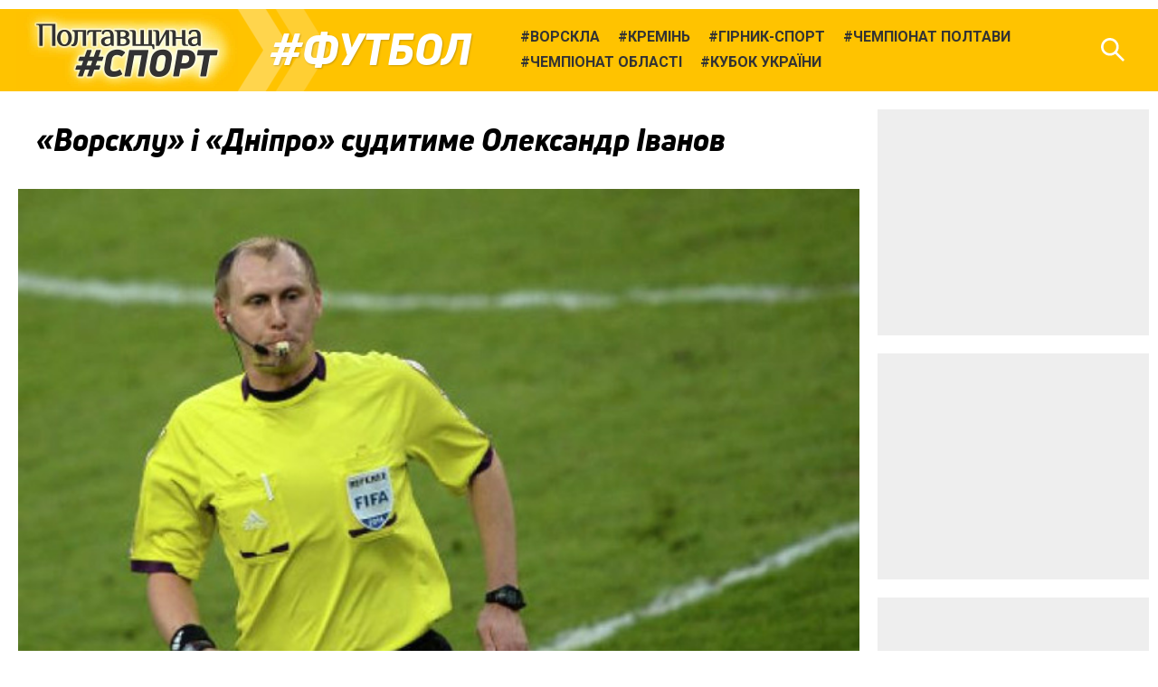

--- FILE ---
content_type: text/html; charset=UTF-8
request_url: https://sport.pl.ua/news/9953/
body_size: 9623
content:

<!DOCTYPE html>
<html lang="uk">
<head>
	<meta charset="utf-8" /><meta name="viewport" content="width=device-width, initial-scale=1, maximum-scale=2" />
	<title>«Ворсклу» і «Дніпро» судитиме Олександр Іванов • Футбол • Полтавщина Спорт</title>
	<link rel="shortcut icon" href="/img2/favicon-cup.png"><meta property="article:author" content="https://www.facebook.com/sport.pl.ua/" /><meta property="og:site_name" content="Полтавщина Спорт" /><meta property="og:title" content="«Ворсклу» і «Дніпро» судитиме Олександр Іванов" /><meta property="og:description" content="Стали відомі суддівські призначення на п’ятнадцятий тур «Ліги Парі-Матч»" /><meta property="og:image" content="https://sport.pl.ua/uploads/2016/11/2016-11-16/sydda.jpg" /><meta property="og:url" content="https://sport.pl.ua/news/9953/" /><link href="https://fonts.googleapis.com/css?family=Roboto:400,400i,700,700i&amp;subset=cyrillic" rel="stylesheet" /><link rel="stylesheet" type="text/css" href="/libs/photoswipe/photoswipe.css" /><link rel="stylesheet" type="text/css" href="/libs/photoswipe/default-skin/default-skin.css" /><link rel="stylesheet" type="text/css" href="/minify2/f1a7b5fa4491826f55a91e7fd12ddb9d.css" /><script src="/js2/jquery-3.3.1.min.js"></script><script src="/js2/jquery.scrollTo.min.js"></script><script src="/libs/photoswipe/photoswipe.min.js"></script><script src="/libs/photoswipe/photoswipe-ui-default.min.js"></script><script src="/minify2/4a75a51443e78a40ffb697cf00da7c31.js"></script>
	<!--[if lt IE 9]><script src="/js2/html5.js"></script><![endif]-->
	<!-- Global site tag (gtag.js) - Google Analytics -->
<script async src="https://www.googletagmanager.com/gtag/js?id=UA-63131064-1"></script>
<script>
  window.dataLayer = window.dataLayer || [];
  function gtag(){dataLayer.push(arguments);}
  gtag('js', new Date());

  gtag('config', 'UA-63131064-1');
</script>
</head>
<body data-dt="2026-01-26 14:49:21" class="contentpage">
	<div id="fb-root"></div>
<script>(function(d, s, id) {
  var js, fjs = d.getElementsByTagName(s)[0];
  if (d.getElementById(id)) return;
  js = d.createElement(s); js.id = id;
  js.src = 'https://connect.facebook.net/uk_UA/sdk.js#xfbml=1&version=v3.1&appId=1223487471180536&autoLogAppEvents=1';
  fjs.parentNode.insertBefore(js, fjs);
}(document, 'script', 'facebook-jssdk'));</script>
<div id="slideout-panel" class="template-width-limit template-infinity-stream">
	<div class="template-infinity-page">
		
<header class="template-header">
	<div class="template-header-margin">
		
		<div class="display-table">
			<div class="display-row">

				

				<div class="cell-logo"><a href="/" class="logo"></a></div>


				<div class="cell-supertag"><a href="/tag/football/" class="tag">Футбол</a></div>

				<div class="cell-searchform">
<div class="header-search-form">
	<form action="/search/" method="get">
		<input name="q" type="text" maxlength="100" placeholder="Пошук по сайту" class="search-line" />
		<button type="submit" class="search">Знайти</button>
		<button type="reset" class="reset">Очистити</button>
	</form>
</div>
</div>

				<div class="display-cell cell-tags"><ul><li><a href="/tag/14/"><span class="tag">Ворскла</span></a></li><li><a href="/tag/109/"><span class="tag">Кремінь</span></a></li><li><a href="/tag/177/"><span class="tag">Гірник-Спорт</span></a></li><li><a href="/tag/732/"><span class="tag">Чемпіонат Полтави</span></a></li><li><a href="/tag/317/"><span class="tag">Чемпіонат області</span></a></li><li><a href="/tag/370/"><span class="tag">Кубок України</span></a></li></ul></div>
				<div class="cell-search"><div class="header-icon header-icon-search"></div></div>
				<div class="cell-mobilemenu"><div class="header-icon header-icon-menu"></div></div>
			</div>
		</div>


	</div>
</header>

<div class="template-body-margin">

	<div class="template-body-rm-holder">
		<div class="template-body-rm">
			
			<div class="template-body-middle-holder">
				<div class="template-body-middle">
					<div class="clear-both content-fixer"></div>
					<div class="template-content">
						
<article data-dt="2026-01-26 14:49:21" class="detail-content wym">

	<h1>«Ворсклу» і «Дніпро» судитиме Олександр Іванов</h1>
	
<div class="top-image">
	<img src="/uploads/2016/11/2016-11-16/sydda.jpg" data-width="624" data-height="380" alt="" width="624" height="380" />
	<span class="description">Олександр Іванов</span>
</div>
	<div class="intro"><p>Стали відомі суддівські призначення на п’ятнадцятий тур «Ліги Парі-Матч»</p></div>
	<p>Комітет арбітрів ФФУ оприлюднив суддівські призначення нам матчі 15-го туру «Ліги Парі-Матч». У цьому турі «Ворскла» вдома зіграє з «Дніпром». Отож цей матч обслуговуватимуть:</p>

<p><strong>Головний арбітр: </strong>Олександр Іванов (Донецька область)</p>

<p><strong>Асистенти арбітра:</strong> О. Павлінов (Одеса), Т. Клименко (Київ)</p>

<p><strong>4-й арбітр:</strong> Д. Кутаков (Київська область)</p>

<p><strong>Спостерігач арбітражу:</strong> С. Дзюба (Київ)</p>

<p>Матч «Ворскла» — «Дніпро» відбудеться у неділю 20-го листопада. Початок о 19:30.</p>

</article>
<div class="content-footer">
	<div class="content-footer-row">
		<div class="content-footer-left">
			<div class="author"><p><span class="wym-author">Владислав ВЛАСЕНКО</span>, «Полтавщина Спорт»</p><p></div>
			<ul class="content-tags"><li><a href="/tag/14/"><span class="tag">Ворскла</span></a></li><li><a href="/tag/345/"><span class="tag">Дніпро</span></a></li><li><a href="/tag/756/"><span class="tag">Ліга Парі-Матч</span></a></li><li><a href="/tag/football/"><span class="tag">Футбол</span></a></li></ul>
		</div>
		<div class="content-footer-right">
			<div class="pubdate">16&nbsp;листопада&nbsp;2016, 10:01</div>
			<div class="pageviews">559</div>
			<div class="clear-both"></div>
		</div>
	</div>
</div>

<div data-url="https://sport.pl.ua/news/9953/" class="content-share">
		
</div>
<style type="text/css">
	@media (min-width: 920px) { .ga_aftercontent_slot {display: none;} }
</style>
<div class="bbc-after-content">
<script async src="//pagead2.googlesyndication.com/pagead/js/adsbygoogle.js"></script>
<!-- Полтавщина Спорт, mobile after content -->
<ins class="adsbygoogle ga_aftercontent_slot"
     style="display:block"
     data-ad-client="ca-pub-2243497860260703"
     data-ad-slot="9034558515"
     data-ad-format="rectangle"
     data-full-width-responsive="false"></ins>
<script>
(adsbygoogle = window.adsbygoogle || []).push({});
</script>	
</div>
					</div>
					<div class="clear-both content-fixer"></div>
				</div>
			</div>
			<div class="template-body-right">
				<div class="bbc-sidebar">
<style type="text/css">
	.ga_sidebar_slot {display: inline-block; width: 300px; height: 250px;}
	@media (max-width: 919px) { .ga_sidebar_slot {display: none;} }
</style>
<script async src="//pagead2.googlesyndication.com/pagead/js/adsbygoogle.js"></script><div class="bbc bbc-google">
<!-- Полтавщина Спорт, responsive 1 -->
<ins class="adsbygoogle ga_sidebar_slot"
     style="display:block"
     data-ad-client="ca-pub-2243497860260703"
     data-ad-slot="5096692826"
     data-ad-format="rectangle"
     data-full-width-responsive="true"></ins>
<script>
(adsbygoogle = window.adsbygoogle || []).push({});
</script>
</div><div class="bbc bbc-google">
<!-- Полтавщина Спорт, responsive 2 -->
<ins class="adsbygoogle ga_sidebar_slot"
     style="display:block"
     data-ad-client="ca-pub-2243497860260703"
     data-ad-slot="5660208726"
     data-ad-format="rectangle"
     data-full-width-responsive="true"></ins>
<script>
(adsbygoogle = window.adsbygoogle || []).push({});
</script>
</div><div class="bbc bbc-google">
<!-- Полтавщина Спорт, responsive 3 -->
<ins class="adsbygoogle ga_sidebar_slot"
     style="display:block"
     data-ad-client="ca-pub-2243497860260703"
     data-ad-slot="5120743554"
     data-ad-format="rectangle"
     data-full-width-responsive="true"></ins>
<script>
(adsbygoogle = window.adsbygoogle || []).push({});
</script>
</div><div data-src="/uploads/2020/05/2020-05-31/ps-telegram.png" data-link="https://goo.gl/DZjSoS" class="bbc bbc-reserve"></div></div>
			</div>
			<div class="clear-both template-clear-rm"></div>

		</div>
	</div>
	<div class="template-body-left">
		<div class="clear-both lenta-fixer"></div>
		<aside class="lenta">
<div class="lenta-header">
	<h3><a href="/news/">Останні новини</a></h3>
	<div class="lenta-rss">
		<a href="/rss/news.xml" class="icon icon-rss"></a>
	</div>
</div>
<script>var lenta_data="[base64]/[base64]/QtdGA0YjRltGB0YLRjCDQn9CX0JzQoTog0YDQtdC30YPQu9GM0YLQsNGC0Lgg0LzQsNGC0YfRltCyINC+0LTQuNC90LDQtNGG0Y/[base64]/0LXRgNGI0LjQvCDQv9C10YDQtdGC0L3Rg9CyINC/[base64]/QvtGB0YLRgNCw0LbQtNCw0LIg0LLRltC0INC90ZbRh9C90L7RlyDQsNGC0LDQutC4INGA0L7RgdGW0Y/QvcKg4oCUINGC0YDQtdC90YPQstCw0LvRjNC90LjQuSDQv9GA0L7RhtC10YEgwqvQktC+0YDRgdC60LvQuMK7INC/[base64]/[base64]/RhtGW0Y8g0LzQsNGC0YfRgyDCq9Ce0LTQtdGJ0LjQvdCwwrvCoOKAlCDCq9Ca0YDQtdC80LXQvdGH0YPQusK7INC90LDCoMKr0J/[base64]/RgNC10LTRgdGC0LDQstC90LjQutC4INCf0L7Qu9GC0LDQstGJ0LjQvdC4INC30LTQvtCx0YPQu9C4INC00LXQsuKAmdGP0YLRjCDQvNC10LTQsNC70LXQuSDQvdCwwqDQp9CjwqDQt8Kg0L/[base64]/0YfRg9C6INC90LXCoNC/[base64]/QvsKg0LHRg9C70ZbRgtCw0YUg0L/[base64]/RgNGP0LzQsCDRgtGA0LDQvdGB0LvRj9GG0ZbRjyDQvNCw0YLRh9GDINCl0JrCoMKr0JrRgNC10LzQtdC90YfRg9C6wrsgLSDCq9Ch0L7QutGW0LvCuyDQvdCwwqDCq9Cf0L7Qu9GC0LDQstGJ0LjQvdGWINCh0L/[base64]/[base64]/[base64]/0L7QstC10YDQvdGD0LvQsNGB0Y8g0LTQvsKg0J/QvtC70YLQsNCy0Lgg0ZYg0L/[base64]/QsNC84oCZ0Y/[base64]/QvtC70YLQsNCy0LDCuyBVLTE5INCy0LjQs9GA0LDQu9CwINGB0L/[base64]/[base64]/[base64]/QvdC60Lgg0KDQvtC60YHQvtC70LDQvdCwINCa0YDQsNCy0YfRg9C6INGC0LDCoNCa0LDRgtC10YDQuNC90LAg0JrQvtGA0YHRg9C9INC/0LXRgNC10YjQu9C4INC00L7CoNC/[base64]/QvNCwINGC0YDQsNC90YHQu9GP0YbRltGPINC80LDRgtGH0YMgwqvQntC00LXRidC40L3QsMK7wqDigJQg0KXQmsKgwqvQmtGA0LXQvNC10L3Rh9GD0LrCuyDQvdCwwqDCq9Cf0L7Qu9GC0LDQstGJ0LjQvdGWINCh0L/[base64]/[base64]/[base64]/[base64]/QtdGA0YjQsCDQu9GW0LPQsCAo0LbRltC90LrQuCk6IMKr0KLQtdGA0LXRiNC60ZbQstGB0YzQutCwINCi0JPCuyDQstC00YDRg9Cz0LUg0L/QtdGA0LXQvNC+0LPQu9CwIMKr0JDQutCy0LAt0JLRltC9wrsg0ZYg0L/[base64]/RgNGP0LzQsCDRgtGA0LDQvdGB0LvRj9GG0ZbRjyDQvNCw0YLRh9GDINCS0JrCoMKr0KDQtdGI0LXRgtC40LvRltCy0LrQsMK7wqDigJQgwqvQn9C+0LvRltGG0ZbRjyDQvtGF0L7RgNC+0L3QuC3Ql9Cj0J3Qo8K7INC90LDCoMKr0J/[base64]/QvNCwINGC0YDQsNC90YHQu9GP0YbRltGPINC80LDRgtGH0YMgwqvQoNC10YjQtdGC0LjQu9GW0LLQutCwLdCf0J3Qn9CjwrvCoOKAlCDCq9CU0L3RltC/0YDQvsK7ICjQp9C10YDQutCw0YHQuCkg0L3QsMKgwqvQn9C+0LvRgtCw0LLRidC40L3RliDQodC/[base64]/[base64]/RhtGW0Y8g0LzQsNGC0YfRgyDCq9Cf0L7Qu9GW0YHRgdGPLTLCu8Kg4oCUIMKr0KHRgtGA0L7QvdCzINCk0LDQutGC0L7RgNGWIDLCuyDQvdCwwqDCq9Cf0L7Qu9GC0LDQstGJ0LjQvdGWINCh0L/[base64]/RgNGP0LzQsCDRgtGA0LDQvdGB0LvRj9GG0ZbRjyDQvNCw0YLRh9GDIMKr0JDQutCy0LAt0JLRltC9wrvCoOKAlCDCq9Ci0LXRgNC10YjQutGW0LLRgdGM0LrQsCDQotCTwrsg0L3QsMKgwqvQn9C+0LvRgtCw0LLRidC40L3RliDQodC/[base64]/[base64]/QtdCy0L3QtdC90L4g0L/QtdGA0LXQvNC+0LPQu9CwIMKr0J/[base64]/QvNCwINGC0YDQsNC90YHQu9GP0YbRltGPINC80LDRgtGH0YMgwqvQoNC10YjQtdGC0LjQu9GW0LLQutCwwrvCoOKAlCDCq9Cc0KXQny3Qm9Cw0LTQuNC20LjQvcK7INC90LDCoMKr0J/[base64]/Qo8K7INC/0YDQvtCz0YDQsNC70LAgwqvQpdC80LXQu9GM0L3QuNGG0YzQutC40Lwg0L/[base64]/[base64]/QvNCwINGC0YDQsNC90YHQu9GP0YbRltGPINC80LDRgtGH0YMgwqvQpdC80LXQu9GM0L3QuNGG0YzQutGWINC/0LDQvdGC0LXRgNC4wrvCoOKAlCDCq9Cg0LXRiNC10YLQuNC70ZbQstC60LAt0J/Qn9Cf0KPCuyDQvdCwwqDCq9Cf0L7Qu9GC0LDQstGJ0LjQvdGWINCh0L/[base64]/RgNGP0LzQsCDRgtGA0LDQvdGB0LvRj9GG0ZbRjyDQvNCw0YLRh9GDIMKr0KHRgtGA0L7QvdCzINCk0LDQutGC0L7RgNGWIDLCu8Kg4oCUIMKr0J/QvtC70ZbRgdGB0Y8tMsK7INC90LDCoMKr0J/[base64]/QvNCwINGC0YDQsNC90YHQu9GP0YbRltGPINC80LDRgtGH0YMgwqvQkNC60LLQsC3QktGW0L3Cu8Kg4oCUIMKr0KLQtdGA0LXRiNC60ZbQstGB0YzQutCwINCi0JPCuyDQvdCwwqDCq9Cf0L7Qu9GC0LDQstGJ0LjQvdGWINCh0L/[base64]/0L7CoNCx0YPQu9GW0YLQsNGFINC/[base64]/QsCDQt8Kg0JrRgNC10LzQtdC90YfRg9C60LAg0LfQtNC+0LHRg9C70LAgwqvQsdGA0L7QvdC30YPCuyDQvdCwwqDQstGB0LXRg9C60YDQsNGX0L3RgdGM0LrQuNGFINC30LzQsNCz0LDQvdC90Y/RhSDQt8Kg0LHQsNGAYNGU0YDQvdC+0LPQviDRgdC/[base64]/RgNGP0LzQsCDRgtGA0LDQvdGB0LvRj9GG0ZbRjyDQvNCw0YLRh9GDIMKr0KHQvtC60ZbQu8K7wqDigJQg0KXQmsKgwqvQmtGA0LXQvNC10L3Rh9GD0LrCuyDQvdCwwqDCq9Cf0L7Qu9GC0LDQstGJ0LjQvdGWINCh0L/[base64]/[base64]/[base64]/0YPRgdGC0LrQuCDQucKg0LfQsNC/0LvQsNC90YPQstCw0LvQsCDQv+KAmdGP0YLRjCDRgdC/[base64]/[base64]/[base64]/RhtGW0Y8g0LzQsNGC0YfRgyDCq9Ca0YDQtdC80LXQvdGH0YPQusK7wqDigJQgwqvQntC00LXRidC40L3QsMK7INC90LDCoMKr0J/[base64]/[base64]/[base64]/QtdGA0YjQsCDQu9GW0LPQsCAo0LLQvtC70LXQudCx0L7Quyk6IMKr0KDQtdGI0LXRgtC40LvRltCy0LrQsC0ywrsg0LfCoNCx0L7RlNC8INC/[base64]/RgNGP0LzQsCDRgtGA0LDQvdGB0LvRj9GG0ZbRjyDQvNCw0YLRh9GDIMKr0KDQtdGI0LXRgtC40LvRltCy0LrQsC0ywrsgLSDCq9CT0L7RgNGW0Ygt0JrQstCw0YDQtNGA0LDRgsK7INC90LDCoMKr0J/[base64]/[base64]/RhtGW0Y8g0LzQsNGC0YfRgyDCq9Ca0L7QvdGC0ZbQvdC10L3RgtCw0LvCu8Kg4oCUIMKr0KDQtdGI0LXRgtC40LvRltCy0LrQsC0ywrsg0L3QsMKgwqvQn9C+0LvRgtCw0LLRidC40L3RliDQodC/[base64]/QvNCwINGC0YDQsNC90YHQu9GP0YbRltGPINC80LDRgtGH0YMgwqvQoNC10YjQtdGC0LjQu9GW0LLQutCwLdCf0J3Qn9CjwrvCoOKAlCDCq9CR0YPQutC+0LLQuNC90LrQsMK7INC90LDCoMKr0J/[base64]/[base64]/[base64]/[base64]/QvNCwINGC0YDQsNC90YHQu9GP0YbRltGPINC80LDRgtGH0YMgwqvQmtGA0LjQttC40L3QutCwLdCa0LXQv9GW0YLQsNC70LfCu8Kg4oCUIMKr0JrRgNC10LzQtdC90YfRg9C6wrsg0L3QsMKgwqvQn9C+0LvRgtCw0LLRidC40L3RliDQodC/0L7RgNGCwrs8L2E+CjwvbGk+Cg==";</script><ul class="lenta-stream"></ul>
<div class="display-table lenta-buttons">
	<div class="display-row">
		<div class="display-cell">
			<a href="/news/" data-loading="Завантаження..." class="tbutton more-button">Більше новин</a>
		</div>
		<div class="display-cell">
			<a href="/archive/2026/" class="tbutton archive-button">Архів</a>
		</div>
	</div>
</div>
</aside>
		<div class="clear-both lenta-fixer"></div>
	</div>
	<div class="clear-both template-clear-common"></div>

</div>
	</div>
</div>
<div class="infinity-loader"></div>
<div id="slideout-menu">
	<h3>Види спорту:</h3><ul><li><a href="/tag/football/" class="tag">Футбол</a></li><li><a href="/tag/futsal/" class="tag">Футзал</a></li><li><a href="/tag/athletics/" class="tag">Легка атлетика</a></li><li><a href="/tag/hockey/" class="tag">Хокей</a></li><li><a href="/tag/motoball/" class="tag">Мотобол</a></li><li><a href="/tag/powerlifting/" class="tag">Пауерліфтинг</a></li><li><a href="/tag/boxing/" class="tag">Бокс</a></li><li><a href="/tag/451/" class="tag">Веслування</a></li></ul><h3>Футбольні турніри:</h3><ul><li><a href="/tag/720/" class="tag">Перша ліга</a></li><li><a href="/tag/370/" class="tag">Кубок України</a></li><li><a href="/tag/317/" class="tag">Чемпіонат Полтавщини</a></li><li><a href="/tag/732/" class="tag">Чемпіонат Полтави</a></li>
</div>

<script defer src="https://static.cloudflareinsights.com/beacon.min.js/vcd15cbe7772f49c399c6a5babf22c1241717689176015" integrity="sha512-ZpsOmlRQV6y907TI0dKBHq9Md29nnaEIPlkf84rnaERnq6zvWvPUqr2ft8M1aS28oN72PdrCzSjY4U6VaAw1EQ==" data-cf-beacon='{"version":"2024.11.0","token":"e2b57393e23649559db575959c91bd3f","r":1,"server_timing":{"name":{"cfCacheStatus":true,"cfEdge":true,"cfExtPri":true,"cfL4":true,"cfOrigin":true,"cfSpeedBrain":true},"location_startswith":null}}' crossorigin="anonymous"></script>
</body>
</html>

--- FILE ---
content_type: text/html; charset=utf-8
request_url: https://www.google.com/recaptcha/api2/aframe
body_size: 268
content:
<!DOCTYPE HTML><html><head><meta http-equiv="content-type" content="text/html; charset=UTF-8"></head><body><script nonce="5p4WCVULD8j5S4ZzdEO2qw">/** Anti-fraud and anti-abuse applications only. See google.com/recaptcha */ try{var clients={'sodar':'https://pagead2.googlesyndication.com/pagead/sodar?'};window.addEventListener("message",function(a){try{if(a.source===window.parent){var b=JSON.parse(a.data);var c=clients[b['id']];if(c){var d=document.createElement('img');d.src=c+b['params']+'&rc='+(localStorage.getItem("rc::a")?sessionStorage.getItem("rc::b"):"");window.document.body.appendChild(d);sessionStorage.setItem("rc::e",parseInt(sessionStorage.getItem("rc::e")||0)+1);localStorage.setItem("rc::h",'1769431764459');}}}catch(b){}});window.parent.postMessage("_grecaptcha_ready", "*");}catch(b){}</script></body></html>